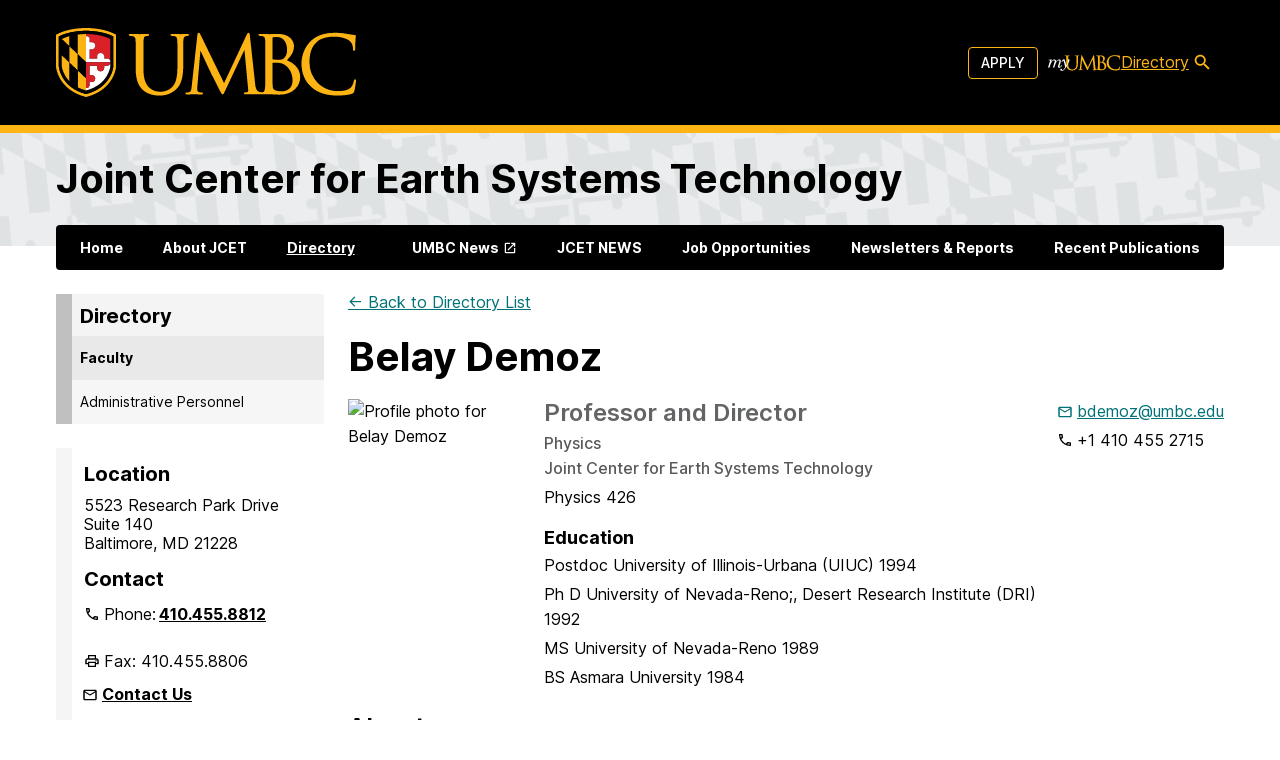

--- FILE ---
content_type: image/svg+xml
request_url: https://jcet.umbc.edu/wp-content/themes/sights/images/generic-profile.svg
body_size: -156
content:
<svg xmlns="http://www.w3.org/2000/svg" viewBox="0 0 1024 1024"><path d="M0,0H1024V1024H0Z" fill="#bfbfbf"/><path d="M627.2,571.73c-25.6-4.26-38.4-55.46-42.67-89.6C640,443.73,678.4,371.2,678.4,281.6c0-123.73-76.8-183.47-166.4-183.47-93.87,0-170.67,59.74-170.67,183.47,0,89.6,38.4,162.13,93.87,200.53,0,34.14-17.07,85.34-42.67,89.6-140.8,29.87-247.46,115.2-247.46,179.2,0,85.34,162.13,149.34,362.66,149.34S870.4,832,870.4,750.93C870.4,686.93,768,601.6,627.2,571.73Z" fill="#6b6b6b"/></svg>

--- FILE ---
content_type: text/plain
request_url: https://www.google-analytics.com/j/collect?v=1&_v=j102&a=92703263&t=pageview&_s=1&dl=https%3A%2F%2Fjcet.umbc.edu%2Fjcet-faculty%2Fperson%2Flb75334%2F&ul=en-us%40posix&dt=Belay%20Demoz%20%E2%80%93%20JCET%20Faculty%20%E2%80%93%20Joint%20Center%20for%20Earth%20Systems%20Technology%20%E2%80%93%20UMBC&sr=1280x720&vp=1280x720&_u=IEBAAEABAAAAACAAI~&jid=1247578786&gjid=1596039969&cid=479032685.1768983988&tid=UA-43944623-1&_gid=379123794.1768983988&_r=1&_slc=1&z=426563544
body_size: -450
content:
2,cG-K7FDMVYK4X